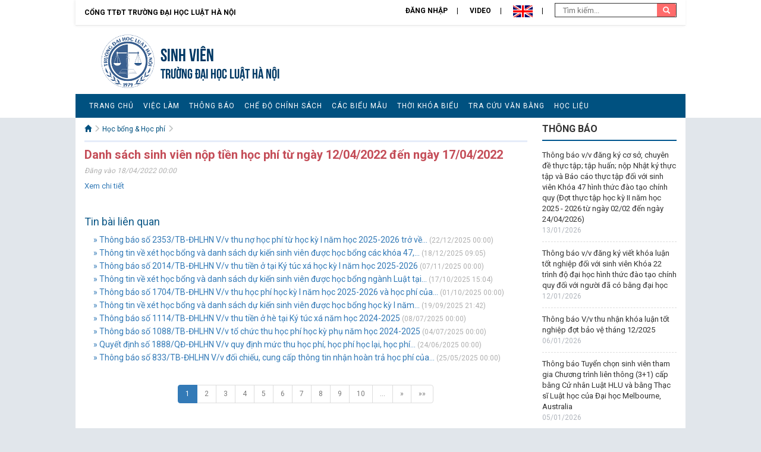

--- FILE ---
content_type: text/html; charset=utf-8
request_url: https://sinhvien.hlu.edu.vn/SubNews/Details/22028
body_size: 15241
content:
<!DOCTYPE html>
<html lang="en">
<head>
    <meta charset="utf-8">
    <meta http-equiv="X-UA-Compatible" content="IE=edge">
    <meta name="viewport" content="width=device-width, initial-scale=1">
    <title>Danh s&#225;ch sinh vi&#234;n nộp tiền học ph&#237; từ ng&#224;y 12/04/2022 đến ng&#224;y 17/04/2022</title>
    <meta name="description" content="Source code generated using layoutit.com">
    <meta name="author" content="LayoutIt!">
    <link href="/Content/Site/css/bootstrap.min.css" rel="stylesheet">
    <!-- google font-->
    <link href="https://fonts.googleapis.com/css?family=Roboto:300,400,700&subset=vietnamese" rel="stylesheet">
    <!-- Link Swiper's CSS -->
    <link rel="stylesheet" href="/Content/Site/misc/swiper/css/swiper.min.css">
    <link href="/Content/Site/css/style-sinhvien.css" rel="stylesheet">
    <link href="/Content/Site/css/stylefix-con.css" rel="stylesheet">
    <script src="/Content/Site/js/jquery.min.js"></script>
    <script src="/Scripts/jsservice.js"></script>
    <script src="/Scripts/common.js"></script>
</head>
<body>
    <div id="panel">
        <!-- HEADER start-->
        <div class="container-fluid header">
            <div class="row">
                <div class="col-md-12 col-xs-12 quick-menu">
                        <a class="returnhome" href="https://hlu.edu.vn/">Cổng TTĐT Trường đại học Luật Hà Nội</a>
                        <ul>
                                <li><a href="/User/Login">Đăng nhập</a></li>
                            <li><a href="/subvideo">Video</a></li>
                            <li>
                                <a style="cursor: pointer" onclick="swaplang('en')"><img src="/Content/Site/images/en.png" height="20" /></a>
                            </li>
                            <li>
                                <form action="/SvNews/Search" method="GET">
                                    <input type="text" name="keyword" placeholder=" Tìm kiếm..." class="search-input">
                                    <button type="submit" class="search-button">
                                        <i class="glyphicon glyphicon-search"></i>
                                    </button>
                                </form>
                            </li>
                        </ul>
                </div>
                <div class="header-banner">

<div class="col-md-7 col-xs-12">
    <a class="logo" href="/"><img src="/Content/Site/images/logo.png"></a>
    <div class="logo-text">
        <h3><a href="/">Sinh vi&#234;n</a></h3>
        <h4><a href="/">TRƯỜNG ĐẠI HỌC LUẬT HÀ NỘI</a></h4>
    </div>
</div>
<div class="col-md-5 col-xs-12">
</div>
<div class="clearfix"></div>

                </div>
                <div class="clearfix"></div>
                <div>
                    <nav class="navbar navbar-default" role="navigation">
                        <div class="navbar-header">
                            <button type="button" class="navbar-toggle" data-toggle="collapse" data-target="#main-navigation">
                                <span class="sr-only">Toggle navigation</span><span class="icon-bar"></span><span class="icon-bar"></span><span class="icon-bar"></span>
                            </button> <a class="navbar-brand hidden-lg hidden-md visible-xs" data-toggle="collapse" data-target="#main-navigation" href="#">Danh mục chính</a>
                        </div>
                        <div class="collapse navbar-collapse leftmenu" id="main-navigation">

<ul class="nav navbar-nav">
                    <li>
                        <a href="/" > Trang chủ</a>
                    </li>
                    <li>
                        <a href="/SubNews/GetListNewsByCatgoryId/?catid=3454" > Việc l&#224;m</a>
                    </li>
                    <li>
                        <a href="/SubNews/GetListNewsByCatgoryId/?catid=2069" > Th&#244;ng b&#225;o</a>
                    </li>
                    <li>
                        <a href="/SubNews/GetListNewsByCatgoryId/?catid=2134" > Chế độ ch&#237;nh s&#225;ch</a>
                    </li>
                    <li>
                        <a href="/SubNews/GetListNewsByCatgoryId/?catid=2135" > C&#225;c biểu mẫu</a>
                    </li>
                    <li>
                        <a href="/SubNews/GetListNewsByCatgoryId/?catid=2136" > Thời kh&#243;a biểu</a>
                    </li>
                    <li>
                        <a href="/SubNews/GetListNewsByCatgoryId/?catid=2137" > Tra cứu văn bằng</a>
                    </li>
                    <li>
                        <a href="/SubNews/GetListNewsByCatgoryId/?catid=2451" > Học liệu</a>
                    </li>

</ul>

                        </div>
                    </nav>
                </div>
                <div class="orange-line"></div>
            </div>
        </div>
        <div class="clearfix"></div>
        <!-- HEADER end-->
        <!-- BODY start-->
        <div class="container-fluid">
            <div class="row main-body">
                
<div class="col-md-9 col-xs-12 main-content">
    <div class="content-news">
        <!-- START CONTENT-->
        <div class="breadcrumb">
            <ul>
                <li>
                    <a href="/"><i class="glyphicon glyphicon-home"> </i></a>
                    <i class="glyphicon glyphicon-menu-right"></i>
                </li>
                <li><a href='/SubNews/GetListNewsByCatgoryId?catid=2419'>Học bổng & Học phí</a> <i class='glyphicon glyphicon-menu-right'></i></li>
            </ul>
        </div>
        <div class="visible-xs visible-sm">
            <button class="btn-toggle-left toggle-button"><strong>☰ Danh mục phụ</strong> (trượt sang phải &rarr; )</button>
        </div>

        <div class="detail-news">
            <h1 class="title">Danh s&#225;ch sinh vi&#234;n nộp tiền học ph&#237; từ ng&#224;y 12/04/2022 đến ng&#224;y 17/04/2022</h1>
            <div class="detail-info">Đăng vào 18/04/2022 00:00</div>
            <div class="detail-content">
                <p><a href="/Images/Post/files/Sinhvien/HBHP/TU%2012_04%20DEN%2017_04_2022.xlsx">Xem chi tiết</a></p>

            </div>
            <div class="related-news">
                <h2 class="title">Tin bài liên quan</h2>
                <ul>
                            <li><a href="/SubNews/Details/30825" title="Th&#244;ng b&#225;o số 2353/TB-ĐHLHN V/v thu nợ học ph&#237; từ học kỳ I năm học 2025-2026 trở về trước">&#187; Th&#244;ng b&#225;o số 2353/TB-ĐHLHN V/v thu nợ học ph&#237; từ học kỳ I năm học 2025-2026 trở về...</a> (22/12/2025 00:00)</li>
                            <li><a href="/SubNews/Details/30799" title="Th&#244;ng tin về x&#233;t học bổng v&#224; danh s&#225;ch dự kiến sinh vi&#234;n được học bổng c&#225;c kh&#243;a 47, 48 v&#224; 49 học kỳ II năm học 2024-2025">&#187; Th&#244;ng tin về x&#233;t học bổng v&#224; danh s&#225;ch dự kiến sinh vi&#234;n được học bổng c&#225;c kh&#243;a 47,...</a> (18/12/2025 09:05)</li>
                            <li><a href="/SubNews/Details/30677" title="Th&#244;ng b&#225;o số 2014/TB-ĐHLHN V/v thu tiền ở tại K&#253; t&#250;c x&#225; học kỳ I năm học 2025-2026">&#187; Th&#244;ng b&#225;o số 2014/TB-ĐHLHN V/v thu tiền ở tại K&#253; t&#250;c x&#225; học kỳ I năm học 2025-2026</a> (07/11/2025 00:00)</li>
                            <li><a href="/SubNews/Details/30561" title="Th&#244;ng tin về x&#233;t học bổng v&#224; danh s&#225;ch dự kiến sinh vi&#234;n được học bổng ng&#224;nh Luật tại Ph&#226;n hiệu Đắk Lắk kh&#243;a 48,49">&#187; Th&#244;ng tin về x&#233;t học bổng v&#224; danh s&#225;ch dự kiến sinh vi&#234;n được học bổng ng&#224;nh Luật tại...</a> (17/10/2025 15:04)</li>
                            <li><a href="/SubNews/Details/30529" title="Th&#244;ng b&#225;o số 1704/TB-ĐHLHN V/v thu học ph&#237; học kỳ I năm học 2025-2026 v&#224; học ph&#237; của học kỳ II năm học 2024-2025 trở về trước">&#187; Th&#244;ng b&#225;o số 1704/TB-ĐHLHN V/v thu học ph&#237; học kỳ I năm học 2025-2026 v&#224; học ph&#237; của...</a> (01/10/2025 00:00)</li>
                            <li><a href="/SubNews/Details/30466" title="Th&#244;ng tin về x&#233;t học bổng v&#224; danh s&#225;ch dự kiến sinh vi&#234;n được học bổng học kỳ I năm học 2024-2025">&#187; Th&#244;ng tin về x&#233;t học bổng v&#224; danh s&#225;ch dự kiến sinh vi&#234;n được học bổng học kỳ I năm...</a> (19/09/2025 21:42)</li>
                            <li><a href="/SubNews/Details/30264" title="Th&#244;ng b&#225;o số 1114/TB-ĐHLHN V/v thu tiền ở h&#232; tại K&#253; t&#250;c x&#225; năm học 2024-2025">&#187; Th&#244;ng b&#225;o số 1114/TB-ĐHLHN V/v thu tiền ở h&#232; tại K&#253; t&#250;c x&#225; năm học 2024-2025</a> (08/07/2025 00:00)</li>
                            <li><a href="/SubNews/Details/30235" title="Th&#244;ng b&#225;o số 1088/TB-ĐHLHN V/v tổ chức thu học ph&#237; học kỳ phụ năm học 2024-2025">&#187; Th&#244;ng b&#225;o số 1088/TB-ĐHLHN V/v tổ chức thu học ph&#237; học kỳ phụ năm học 2024-2025</a> (04/07/2025 00:00)</li>
                            <li><a href="/SubNews/Details/30199" title="Quyết định số 1888/QĐ-ĐHLHN V/v quy định mức thu học ph&#237;, học ph&#237; học lại, học ph&#237; bảo lưu học c&#249;ng kh&#243;a kh&#225;c đ&#224;o tạo tr&#236;nh độ đại học năm học 2025-2026 của TĐHLHN">&#187; Quyết định số 1888/QĐ-ĐHLHN V/v quy định mức thu học ph&#237;, học ph&#237; học lại, học ph&#237;...</a> (24/06/2025 00:00)</li>
                            <li><a href="/SubNews/Details/30096" title="Th&#244;ng b&#225;o số 833/TB-ĐHLHN V/v đối chiếu, cung cấp th&#244;ng tin nhận ho&#224;n trả học ph&#237; của sinh vi&#234;n,học vi&#234;n đ&#227; được c&#244;ng nhận tốt nghiệp từ th&#225;ng 11/2024 đến th&#225;ng 3/2025 (ho&#224;n trả đợt 1 năm 2025)">&#187; Th&#244;ng b&#225;o số 833/TB-ĐHLHN V/v đối chiếu, cung cấp th&#244;ng tin nhận ho&#224;n trả học ph&#237; của...</a> (25/05/2025 00:00)</li>
                </ul>
            </div>
            <div class="center-align">
<div class="pagination-container"><ul class="pagination"><li class="active"><a>1</a></li><li><a href="/SubNews/Details/22028?page=2">2</a></li><li><a href="/SubNews/Details/22028?page=3">3</a></li><li><a href="/SubNews/Details/22028?page=4">4</a></li><li><a href="/SubNews/Details/22028?page=5">5</a></li><li><a href="/SubNews/Details/22028?page=6">6</a></li><li><a href="/SubNews/Details/22028?page=7">7</a></li><li><a href="/SubNews/Details/22028?page=8">8</a></li><li><a href="/SubNews/Details/22028?page=9">9</a></li><li><a href="/SubNews/Details/22028?page=10">10</a></li><li class="disabled PagedList-ellipses"><a>&#8230;</a></li><li class="PagedList-skipToNext"><a href="/SubNews/Details/22028?page=2" rel="next">»</a></li><li class="PagedList-skipToLast"><a href="/SubNews/Details/22028?page=53">»»</a></li></ul></div>            </div>
        </div>
    </div>
    <div class="clearfix"></div>
    <div class="visible-xs visible-sm">
        <button class="btn-toggle-left toggle-button"><strong>☰ Danh mục phụ</strong> (trượt sang phải &rarr; )</button>
    </div>
</div>
<div class="col-md-3 sidebar">
    <div class="notice-list">

    <h2 class="title">THÔNG BÁO</h2>
    <ul>
            <li>
                <a href="/SubNews/Details/30867">Th&#244;ng b&#225;o v/v đăng k&#253; cơ sở, chuy&#234;n đề thực tập; tập huấn; nộp Nhật k&#253; thực tập v&#224; B&#225;o c&#225;o thực tập đối với sinh vi&#234;n Kh&#243;a 47 h&#236;nh thức đ&#224;o tạo ch&#237;nh quy (Đợt thực tập học kỳ II năm học 2025 - 2026 từ ng&#224;y 02/02 đến ng&#224;y 24/04/2026)</a>
                <div class="date"> 13/01/2026</div>
            </li>
            <li>
                <a href="/SubNews/Details/30863">Th&#244;ng b&#225;o v/v đăng k&#253; viết kh&#243;a luận tốt nghiệp đối với sinh vi&#234;n Kh&#243;a 22 tr&#236;nh độ đại học h&#236;nh thức đ&#224;o tạo ch&#237;nh quy đối với người đ&#227; c&#243; bằng đại học</a>
                <div class="date"> 12/01/2026</div>
            </li>
            <li>
                <a href="/SubNews/Details/30852">Th&#244;ng b&#225;o V/v thu nhận kh&#243;a luận tốt nghiệp đợt bảo vệ th&#225;ng 12/2025</a>
                <div class="date"> 06/01/2026</div>
            </li>
            <li>
                <a href="/SubNews/Details/30851">Th&#244;ng b&#225;o Tuyển chọn sinh vi&#234;n tham gia Chương tr&#236;nh li&#234;n th&#244;ng (3+1) cấp bằng Cử nh&#226;n Luật HLU v&#224; bằng Thạc sĩ Luật học của Đại học Melbourne, Australia</a>
                <div class="date"> 05/01/2026</div>
            </li>
            <li>
                <a href="/SubNews/Details/30825">Th&#244;ng b&#225;o số 2353/TB-ĐHLHN V/v thu nợ học ph&#237; từ học kỳ I năm học 2025-2026 trở về trước</a>
                <div class="date"> 22/12/2025</div>
            </li>
    </ul>

    </div>
    <div class="clearfix"></div>
    <div class="ad-list">


   

    </div>
</div>
            </div>
        </div>
        <!-- BODY end-->
        <!-- START FOOTER-->
        <div class="container-fluid">
            <div class="row footer">

<div class="col-md-7">
    <p><span style="font-size:20px"><strong>Trang Th&ocirc;ng Tin Sinh Vi&ecirc;n</strong></span><br />
87 Nguyễn Ch&iacute; Thanh, P. Giảng V&otilde;, H&agrave; Nội, Việt Nam<br />
Điện thoại: 84.4.38352630 - Fax: 84.4.38343226<br />
Email: info@hlu.edu.vn<br />
&copy; 2016 Trường Đại học Luật H&agrave; Nội</p>

    
</div>
<div class="col-md-auto right-align">
    <img src="/Content/Site/images/logo.png" alt="" height="90px"><br />
</div>
            </div>
        </div>
    </div>
    <div id="menu" class="hide navbar-default">
        <div class="clearfix"></div>
        <button class="btn-toggle-left toggle-button btn-block"><strong> <i class="glyphicon glyphicon-remove-sign"></i> Ẩn</strong> (&larr; trượt sang trái )</button>
    </div>
    <!-- Swiper JS -->
    <script src="/Content/Site/misc/swiper/js/swiper.min.js"></script>
    <!-- Initialize Swiper -->
    <script src="/Content/Site/js/bootstrap.min.js"></script>
    <script src="/Content/Site/js/slideout.min.js"></script>
    <script src="/Content/Site/js/scripts.js"></script>
    <script src="/Content/Site/js/home.js"></script>
    <script type="text/javascript" src="//s7.addthis.com/js/300/addthis_widget.js#pubid=ra-580ae1381e82e3f5"></script>
</body>
</html>
